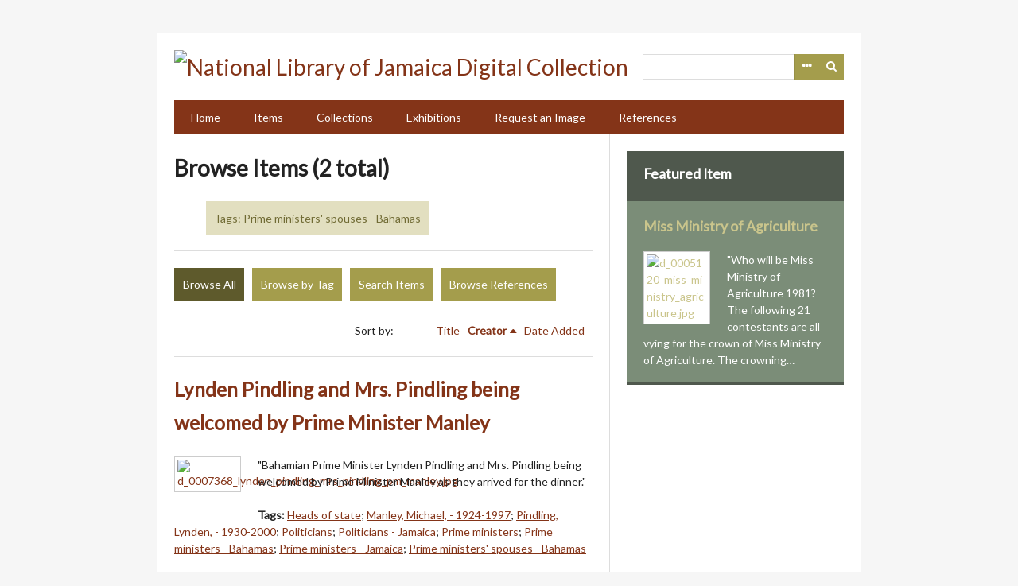

--- FILE ---
content_type: text/html; charset=utf-8
request_url: https://nljdigital.nlj.gov.jm/items/browse?tags=Prime+ministers%27+spouses+-+Bahamas&sort_field=Dublin+Core%2CCreator
body_size: 3279
content:
<!DOCTYPE html>
<html lang="en-US">
<head>
    <meta charset="utf-8">
    <meta name="viewport" content="width=device-width, initial-scale=1.0, maximum-scale=1.0, minimum-scale=1.0, user-scalable=yes" />
        <meta name="description" content="The National Library of Jamaica’s (NLJ) holdings constitute the most comprehensive collection of Jamaican documentary offering an invaluable representation of Jamaica’s history and heritage. To enhance access to its rich and varied collections, the National NLJ has digitized thousands of historical photographs, prints, drawings, pamphlets, programmes, manuscripts, books, rare maps and other rare and unique materials. " />
            <title>Browse Items &middot; National Library of Jamaica Digital Collection </title>

    <link rel="alternate" type="application/rss+xml" title="Omeka RSS Feed" href="/items/browse?tags=Prime+ministers%27+spouses+-+Bahamas&amp;sort_field=Dublin+Core%2CCreator&amp;output=rss2" /><link rel="alternate" type="application/atom+xml" title="Omeka Atom Feed" href="/items/browse?tags=Prime+ministers%27+spouses+-+Bahamas&amp;sort_field=Dublin+Core%2CCreator&amp;output=atom" />
    <!-- Plugin Stuff -->
    
    <!-- Stylesheets -->
    <link href="/plugins/Reference/views/public/css/reference.css?v=2.7.1" media="all" rel="stylesheet" type="text/css" >
<link href="//fonts.googleapis.com/css?family=Lato" media="all" rel="stylesheet" type="text/css" >
<link href="/application/views/scripts/css/iconfonts.css?v=2.7.1" media="all" rel="stylesheet" type="text/css" >
<link href="/themes/emiglio/css/style.css?v=2.7.1" media="all" rel="stylesheet" type="text/css" >
    <!-- JavaScripts -->
    <script type="text/javascript" src="//ajax.googleapis.com/ajax/libs/jquery/1.12.4/jquery.min.js"></script>
<script type="text/javascript">
    //<!--
    window.jQuery || document.write("<script type=\"text\/javascript\" src=\"\/application\/views\/scripts\/javascripts\/vendor\/jquery.js?v=2.7.1\" charset=\"utf-8\"><\/script>")    //-->
</script>
<script type="text/javascript" src="//ajax.googleapis.com/ajax/libs/jqueryui/1.11.2/jquery-ui.min.js"></script>
<script type="text/javascript">
    //<!--
    window.jQuery.ui || document.write("<script type=\"text\/javascript\" src=\"\/application\/views\/scripts\/javascripts\/vendor\/jquery-ui.js?v=2.7.1\" charset=\"utf-8\"><\/script>")    //-->
</script>
<script type="text/javascript">
    //<!--
    jQuery.noConflict();    //-->
</script>
<script type="text/javascript" src="/application/views/scripts/javascripts/vendor/jquery-accessibleMegaMenu.js?v=2.7.1"></script>
<script type="text/javascript" src="/themes/emiglio/javascripts/emiglio.js?v=2.7.1"></script>
<script type="text/javascript" src="/application/views/scripts/javascripts/globals.js?v=2.7.1"></script>
	<!-- Google Analytics - Global site tag (gtag.js) -->
	<script async src="https://www.googletagmanager.com/gtag/js?id=G-NR1EW9XRN0"></script>
	<script>
 	window.dataLayer = window.dataLayer || [];
  	function gtag(){ dataLayer.push(arguments); }
  	gtag('js', new Date());
  	gtag('config', 'G-NR1EW9XRN0');
	</script>

</head>

<body class="items browse">
    <a href="#content" id="skipnav">Skip to main content</a>
        <div id="wrap">

        <header role="banner">

            
            <div id="search-container" role="search">
                                <form id="search-form" name="search-form" action="/search" method="get">    <input type="text" name="query" id="query" value="" title="Search">        <div id="advanced-form">
        <fieldset id="query-types">
            <legend>Search using this query type:</legend>
            <label><input type="radio" name="query_type" id="query_type-keyword" value="keyword" checked="checked">Keyword</label><br>
<label><input type="radio" name="query_type" id="query_type-boolean" value="boolean">Boolean</label><br>
<label><input type="radio" name="query_type" id="query_type-exact_match" value="exact_match">Exact match</label>        </fieldset>
                <fieldset id="record-types">
            <legend>Search only these record types:</legend>
                        <input type="checkbox" name="record_types[]" id="record_types-Item" value="Item" checked="checked"> <label for="record_types-Item">Item</label><br>
                        <input type="checkbox" name="record_types[]" id="record_types-File" value="File" checked="checked"> <label for="record_types-File">File</label><br>
                        <input type="checkbox" name="record_types[]" id="record_types-Collection" value="Collection" checked="checked"> <label for="record_types-Collection">Collection</label><br>
                        <input type="checkbox" name="record_types[]" id="record_types-Exhibit" value="Exhibit" checked="checked"> <label for="record_types-Exhibit">Exhibit</label><br>
                    </fieldset>
                <p><a href="/items/search?tags=Prime+ministers%27+spouses+-+Bahamas&amp;sort_field=Dublin+Core%2CCreator">Advanced Search (Items only)</a></p>
    </div>
        <button name="submit_search" id="submit_search" type="submit" value="Search">Search</button></form>
                            </div>

            <div id="site-title"><a href="https://nljdigital.nlj.gov.jm" ><img src="https://nljdigital.nlj.gov.jm/files/theme_uploads/531d99ba2df2138a4f5f32428fd18e3b.png" alt="National Library of Jamaica Digital Collection " /></a>
</div>

            <nav id="top-nav" role="navigation">
                <ul class="navigation">
    <li>
        <a href="http://nljdigital.nlj.gov.jm/">Home</a>
    </li>
    <li class="active">
        <a href="/items/browse">Items</a>
    </li>
    <li>
        <a href="/collections/browse">Collections</a>
    </li>
    <li>
        <a href="/exhibits">Exhibitions</a>
    </li>
    <li>
        <a href="/contact">Request an Image</a>
    </li>
    <li>
        <a href="/references">References</a>
    </li>
</ul>            </nav>

            
        </header>

        <article id="content" role="main" tabindex="-1">

            
<div id="primary" class="browse">

    <h1>Browse Items (2 total)</h1>

    <div id="item-filters"><ul><li class="tags">Tags: Prime ministers&#039; spouses - Bahamas</li></ul></div>
    <ul class="items-nav navigation" id="secondary-nav">
        <ul class="navigation">
    <li class="active">
        <a href="/items/browse">Browse All</a>
    </li>
    <li>
        <a href="/items/tags">Browse by Tag</a>
    </li>
    <li>
        <a href="/items/search">Search Items</a>
    </li>
    <li>
        <a href="/references">Browse References</a>
    </li>
</ul>    </ul>

    
    
        <div id="sort-links">
        <span class="sort-label">Sort by: </span><ul id="sort-links-list"><li  ><a href="/items/browse?tags=Prime+ministers%27+spouses+-+Bahamas&amp;sort_field=Dublin+Core%2CTitle">Title</a></li><li class="sorting asc" ><a href="/items/browse?tags=Prime+ministers%27+spouses+-+Bahamas&amp;sort_field=Dublin+Core%2CCreator&amp;sort_dir=d">Creator</a></li><li  ><a href="/items/browse?tags=Prime+ministers%27+spouses+-+Bahamas&amp;sort_field=added">Date Added</a></li></ul>    </div>

    
            <div class="item hentry">
            <div class="item-meta">

            <h2><a href="/items/show/6567">Lynden Pindling and Mrs. Pindling being welcomed by Prime Minister Manley</a></h2>

                            <div class="item-img">
                <a href="/items/show/6567"><img src="https://nljdigital.nlj.gov.jm/files/square_thumbnails/a4df4a3547b3927fe7bc3969abc576cd.jpg" alt="d_0007368_lynden_pindling_mrs_pindling_pm_manley.jpg" title="d_0007368_lynden_pindling_mrs_pindling_pm_manley.jpg"></a>                </div>
            
                            <div class="item-description">
                &quot;Bahamian Prime Minister Lynden Pindling and Mrs. Pindling being welcomed by Prime Minister Manley as they arrived for the dinner.&quot;                </div>
            
                            <div class="tags"><p><strong>Tags: </strong>
                <a href="/items/browse?tags=Heads+of+state" rel="tag">Heads of state</a>; <a href="/items/browse?tags=Manley%2C+Michael%2C+-+1924-1997" rel="tag">Manley, Michael, - 1924-1997</a>; <a href="/items/browse?tags=Pindling%2C+Lynden%2C+-+1930-2000" rel="tag">Pindling, Lynden, - 1930-2000</a>; <a href="/items/browse?tags=Politicians" rel="tag">Politicians</a>; <a href="/items/browse?tags=Politicians+-+Jamaica" rel="tag">Politicians - Jamaica</a>; <a href="/items/browse?tags=Prime+ministers" rel="tag">Prime ministers</a>; <a href="/items/browse?tags=Prime+ministers+-+Bahamas" rel="tag">Prime ministers - Bahamas</a>; <a href="/items/browse?tags=Prime+ministers+-+Jamaica" rel="tag">Prime ministers - Jamaica</a>; <a href="/items/browse?tags=Prime+ministers%27+spouses+-+Bahamas" rel="tag">Prime ministers&#039; spouses - Bahamas</a></p>
                </div>
            
            
            </div><!-- end class="item-meta" -->
        </div><!-- end class="item hentry" -->
            <div class="item hentry">
            <div class="item-meta">

            <h2><a href="/items/show/9698">Mrs. Lynden Pindling</a></h2>

                            <div class="item-img">
                <a href="/items/show/9698"><img src="https://nljdigital.nlj.gov.jm/files/square_thumbnails/a2acafd29ec4b348bd2c950e1b3744cc.jpg" alt="d_0010607_mrs_lynden_pindling.jpg" title="d_0010607_mrs_lynden_pindling.jpg"></a>                </div>
            
                            <div class="item-description">
                Dame Marguerite Pindling, wife of the former Prime Minister of Bahamas, Sir Lynden Pindling.                </div>
            
                            <div class="tags"><p><strong>Tags: </strong>
                <a href="/items/browse?tags=Governors+General+-+Jamaica" rel="tag">Governors General - Jamaica</a>; <a href="/items/browse?tags=Pindling%2C+Marguerite%2C+1932-" rel="tag">Pindling, Marguerite, 1932-</a>; <a href="/items/browse?tags=Prime+ministers%27+spouses+-+Bahamas" rel="tag">Prime ministers&#039; spouses - Bahamas</a>; <a href="/items/browse?tags=Women+-+Bahamas" rel="tag">Women - Bahamas</a></p>
                </div>
            
            
            </div><!-- end class="item-meta" -->
        </div><!-- end class="item hentry" -->
        
    </div>
<div id="secondary">
    <!-- Featured Item -->
    <div id="featured-item" class="featured">
        <h2>Featured Item</h2>
        <div class="item record">
        <h3><a href="/items/show/4237">Miss Ministry of Agriculture</a></h3>
    <a href="/items/show/4237" class="image"><img src="https://nljdigital.nlj.gov.jm/files/square_thumbnails/e41a07f33f8ba502a210c1145a8c1a9e.jpg" alt="d_0005120_miss_ministry_agriculture.jpg" title="d_0005120_miss_ministry_agriculture.jpg"></a>            <p class="item-description">"Who will be Miss Ministry of Agriculture 1981?The following 21 contestants are all vying for the crown of Miss Ministry of Agriculture. The crowning…</p>
    </div>
    </div><!--end featured-item-->

</div><!-- end primary -->

        </article>

        <footer role="contentinfo">

            <nav id="bottom-nav">
                <ul class="navigation">
    <li>
        <a href="http://nljdigital.nlj.gov.jm/">Home</a>
    </li>
    <li class="active">
        <a href="/items/browse">Items</a>
    </li>
    <li>
        <a href="/collections/browse">Collections</a>
    </li>
    <li>
        <a href="/exhibits">Exhibitions</a>
    </li>
    <li>
        <a href="/contact">Request an Image</a>
    </li>
    <li>
        <a href="/references">References</a>
    </li>
</ul>            </nav>

            <div id="footer-text">
                <span>© Copyright NLJ. All Rights Reserved</span>                                <!-- <p>Proudly powered by <a href="http://omeka.org">Omeka</a>.</p> -->
            </div>

            
        </footer>

    </div><!-- end wrap -->

    <script>
    jQuery(document).ready(function() {
        Omeka.showAdvancedForm();
        Omeka.skipNav();
        Emiglio.megaMenu();
    });
    </script>

</body>
</html>
